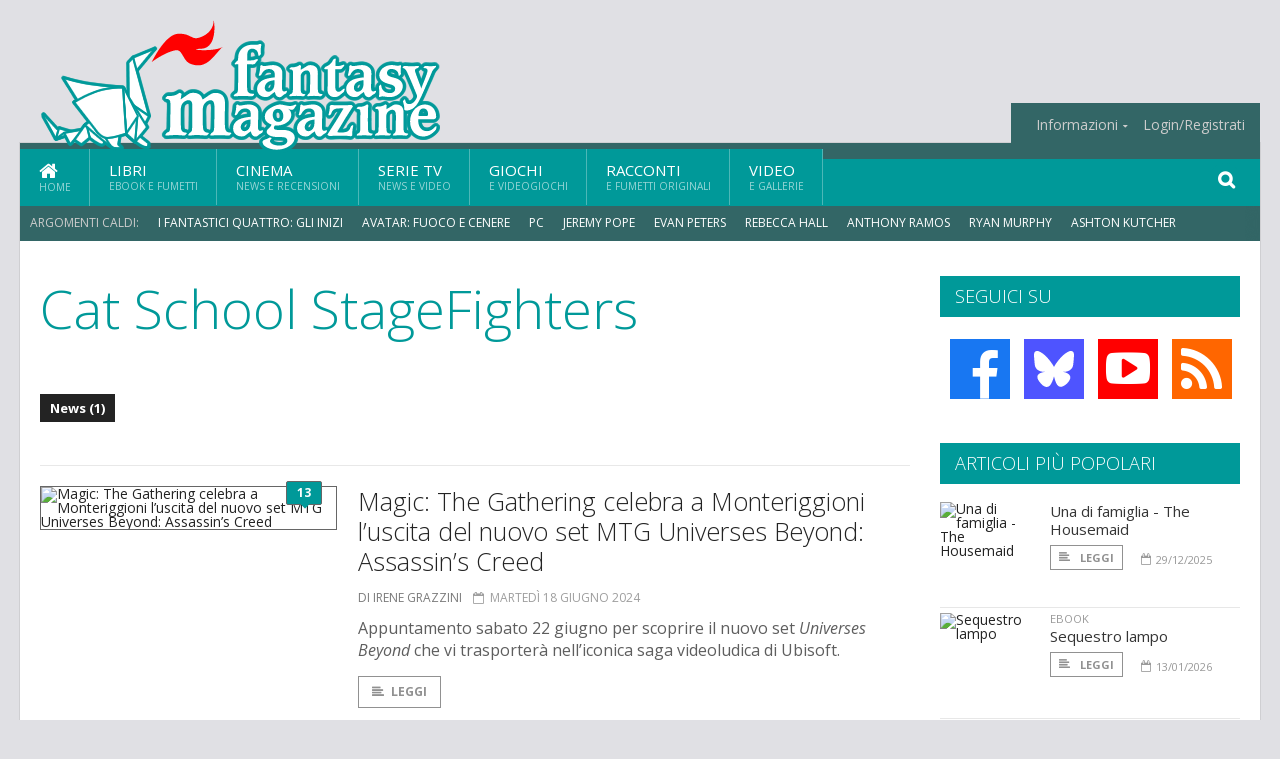

--- FILE ---
content_type: text/html; charset=UTF-8
request_url: https://www.fantasymagazine.it/argomenti/cat-school-stagefighters
body_size: 6449
content:
<!DOCTYPE HTML>
<html lang = "it">
<!--
  ____       _           _   _      _                      _    
 |  _ \  ___| | ___  ___| \ | | ___| |___      _____  _ __| | __
 | | | |/ _ \ |/ _ \/ __|  \| |/ _ \ __\ \ /\ / / _ \| '__| |/ /
 | |_| |  __/ | (_) \__ \ |\  |  __/ |_ \ V  V / (_) | |  |   < 
 |____/ \___|_|\___/|___/_| \_|\___|\__| \_/\_/ \___/|_|  |_|\_\
  W E L C O M E  TO  W O N D E R L A N D
-->                                                            
	<head>
		<title>Cat School StageFighters
</title>
				<meta http-equiv="Content-Type" content="text/html; charset=UTF-8" />
		<meta name="viewport" content="width=device-width, initial-scale=1, maximum-scale=1" />
		<meta name="theme-color" content="#009999" />
		
		<!-- Favicon -->
		<link rel="shortcut icon" href="https://www.fantasymagazine.it/images/favicon-fm.ico" type="image/x-icon" />
		<link href="https://www.fantasymagazine.it/images/ios-icon/fm-icon-512x512.png" sizes="512x512" rel="apple-touch-icon">
		<link href="https://www.fantasymagazine.it/images/ios-icon/fm-icon-152x152.png" sizes="152x152" rel="apple-touch-icon">
		<link href="https://www.fantasymagazine.it/images/ios-icon/fm-icon-144x144.png" sizes="144x144" rel="apple-touch-icon">
		<link href="https://www.fantasymagazine.it/images/ios-icon/fm-icon-120x120.png" sizes="120x120" rel="apple-touch-icon">
		<link href="https://www.fantasymagazine.it/images/ios-icon/fm-icon-114x114.png" sizes="114x114" rel="apple-touch-icon">
		<link href="https://www.fantasymagazine.it/images/ios-icon/fm-icon-76x76.png" sizes="76x76" rel="apple-touch-icon">
		<link href="https://www.fantasymagazine.it/images/ios-icon/fm-icon-72x72.png" sizes="72x72" rel="apple-touch-icon">
		<link href="https://www.fantasymagazine.it/images/ios-icon/fm-icon-57x57.png" sizes="57x57" rel="apple-touch-icon">    
		<script src="//code.jquery.com/jquery-1.11.3.min.js"></script>
		
		<!-- Stylesheets -->
		<link rel="stylesheet" href="//maxcdn.bootstrapcdn.com/font-awesome/4.5.0/css/font-awesome.min.css">
		<link type="text/css" rel="stylesheet" href="https://www.fantasymagazine.it/css/main.css" />
		<link type="text/css" rel="stylesheet" href="https://www.fantasymagazine.it/css/lightbox.css" />
		<link type="text/css" rel="stylesheet" href="https://www.fantasymagazine.it/css/mediaicons.css" />
		<link type="text/css" rel="stylesheet" href="//js.static.delosnetwork.it/fancybox/jquery.fancybox.css" />
		<!--[if lte IE 8]>
		<link type="text/css" rel="stylesheet" href="https://www.fantasymagazine.it/css/ie-ancient.css" />
		<![endif]-->

		<link type="text/css" rel="stylesheet" href="https://www.fantasymagazine.it/css/magazine.css?1744236016" />
		<link type="text/css" rel="stylesheet" href="https://www.fantasymagazine.it/css/colors_FM.css?1744236016" />
		<script>
  var _paq = window._paq = window._paq || [];
  /* tracker methods like "setCustomDimension" should be called before "trackPageView" */
  _paq.push(['trackPageView']);
  _paq.push(['enableLinkTracking']);
  (function() {
    var u="//analytics.delosnetwork.it/";
    _paq.push(['setTrackerUrl', u+'matomo.php']);
    _paq.push(['setSiteId', '3']);
    var d=document, g=d.createElement('script'), s=d.getElementsByTagName('script')[0];
    g.async=true; g.src=u+'matomo.js'; s.parentNode.insertBefore(g,s);
  })();
</script>
			</head>
	<body>
<div id="skin-wrap"></div>
				<div class="header-topmenu" id="scrolledmenu">
					<!-- BEGIN .wrapper -->
					<div class="wrapper">
						<ul class="logo-social left ot-menu-hide">
							<li class="scrolled-logo"><a href="https://www.fantasymagazine.it"><img src="https://www.fantasymagazine.it/images/fantasymagazine.png" alt="FantasyMagazine.it" /></a></li>
							 <li><a href="https://www.facebook.com/FantasyMagazineIt" class="topmenu-social topmenu-facebook"><i class="fa fa-facebook"></i></a></li> 																					 <li><a href="http://rss.delosnetwork.it/fantasymagazine/home.rss" class="topmenu-social topmenu-rss"><i class="fa fa-rss"></i></a></li> 						</ul>
						<ul class="right ot-menu-hide">
							<li><a href="https://www.fantasymagazine.it"><i class="fa fa-home"></i> Home</a></li>
	<li><a href="https://www.fantasymagazine.it/libri">Libri</a></li>
	<li><a href="https://www.fantasymagazine.it/cinema">Cinema</a></li>
	<li><a href="https://www.fantasymagazine.it/serietv">Serie TV</a></li>
	<li><a href="https://www.fantasymagazine.it/giochi">Giochi</a></li>
	<li><a href="https://www.fantasymagazine.it/narrativa">Racconti</a></li>
	<li><a href="https://www.fantasymagazine.it/media">Video</a></li>
							<li><a href="https://www.fantasymagazine.it/info"><span>Informazioni</span></a>
								<ul>
								<li><a href="https://www.fantasymagazine.it/info/contatti">Contatti</a></li>
																	<li><a href="/info/colophon">Redazione</a></li>
																	<li><a href="/collaboratori">Collaboratori</a></li>
																	<li><a href="/info/link">Crea un link a FantasyMagazine.it</a></li>
																	<li><a href="/info/collaborare">Collabora con FantasyMagazine.it</a></li>
																	<li><a href="/info/selezione-racconti">Selezione di racconti</a></li>
																	<li><a href="/info/faq">Domande frequenti</a></li>
																	<li><a href="/info/storia">Storia di FantasyMagazine.it</a></li>
																	<li><a href="/info/redazione">Chi siamo</a></li>
																	<li><a href="https://www.delosnetwork.it/"><b>Delos Network</b></a></li>
									<li><a href="https://www.delosnetwork.it/colophon.php">Colophon</a></li>
									<li><a href="https://www.delosnetwork.it/">I siti Delos Network</a></li>
									<li><a href="https://www.delosbooks.org/">Associazione Delos Books</a></li>
									<li><a href="https://www.delosstore.it/associazione/31/delos-books-club-plus-iscrizione-annuale-all-associazione/">Iscriviti all'Associazione</a></li>
									<li><a href="https://www.delosnetwork.it/pubblicita">Pubblicità</a></li>
								</ul>
							</li>
																				<li><a href="https://www.fantasymagazine.it/login">Login/Registrati</a></li>
																			</ul>
					<!-- END .wrapper -->
					</div>
				</div>
<div id="top"></div>
				<a id="back-to-top" href="#top" class="page-scroll"><i class="fa fa-chevron-up"></i></a>				
				<div class="wrapper header-wrapper">

					<div id="extopmenu" class="header-topmenu"><div class="wrapper">
						<ul class="right ot-menu-hide">
						<li><a href="https://www.fantasymagazine.it/info"><span>Informazioni</span></a>
								<ul>
								<li><a href="https://www.fantasymagazine.it/info/contatti">Contatti</a></li>
																	<li><a href="/info/colophon">Redazione</a></li>
																	<li><a href="/collaboratori">Collaboratori</a></li>
																	<li><a href="/info/link">Crea un link a FantasyMagazine.it</a></li>
																	<li><a href="/info/collaborare">Collabora con FantasyMagazine.it</a></li>
																	<li><a href="/info/selezione-racconti">Selezione di racconti</a></li>
																	<li><a href="/info/faq">Domande frequenti</a></li>
																	<li><a href="/info/storia">Storia di FantasyMagazine.it</a></li>
																	<li><a href="/info/redazione">Chi siamo</a></li>
																	<li><a href="https://www.delosnetwork.it/"><b>Delos Network</b></a></li>
									<li><a href="https://www.delosnetwork.it/colophon.php">Colophon</a></li>
									<li><a href="https://www.delosnetwork.it/">I siti Delos Network</a></li>
									<li><a href="https://www.delosbooks.org/">Associazione Delos Books</a></li>
									<li><a href="https://www.delosstore.it/associazione/31/delos-books-club-plus-iscrizione-annuale-all-associazione/">Iscriviti all'Associazione</a></li>
									<li><a href="https://www.delosnetwork.it/pubblicita">Pubblicità</a></li>
								</ul>
							</li>
																				<li><a href="https://www.fantasymagazine.it/login">Login/Registrati</a></li>
																			</ul>
					</div></div>

					
					<div class="wraphead header-1-content">
						<div class="header-logo ot-menu-hide">
													<a href="https://www.fantasymagazine.it"><img src="https://www.fantasymagazine.it/images/fantasymagazine.png" alt="FantasyMagazine.it" /></a>
												</div>
					</div>
				</div>

		<div class="boxed active">
			<header class="header">

<div id="main-menu" class="ot-menu-hide">
						<!-- BEGIN .wrapper -->
						<div class="wrapper menu-wrapper">
							<ul class="ot-menu-add" rel="Sezioni">
								<li><a href="https://www.fantasymagazine.it" class="main"><em class="fa fa-home fa-lg"></em><i>Home</i></a></li>
								<li><a href="https://www.fantasymagazine.it/libri" class="main">Libri<i>Ebook e fumetti</i></a></li>
								<li><a href="https://www.fantasymagazine.it/cinema" class="main">Cinema<i>News e recensioni</i></a></li>
								<li><a href="https://www.fantasymagazine.it/serietv" class="main">Serie TV<i>News e video</i></a></li>
								<li><a href="https://www.fantasymagazine.it/giochi" class="main">Giochi<i>e Videogiochi</i></a></li>
								<li><a href="https://www.fantasymagazine.it/narrativa" class="main">Racconti<i>e fumetti originali</i></a></li>
								<li><a href="https://www.fantasymagazine.it/media" class="main">Video<i>e Gallerie</i></a></li>
							</ul>
						<!-- END .wrapper -->
							<form class="main-search" action="https://www.fantasymagazine.it/cerca" onsubmit="if(!this.elements[0].value){ this.elements[0].focus();return false;}else{return true;}">
								<input type="text" class="search-text" name="q">
								<input type="submit" class="search-submit" value="&#xF002;">
							</form>
						</div>
					</div>
					<div class="menu-overlay"></div>

<form id="mobile-search" action="https://www.fantasymagazine.it/cerca" onsubmit="if(!this.elements[0].value){ this.elements[0].focus();return false;}else{return true;}">
	<input type="submit" class="search-submit" value="&#xF002;">
	<input type="text" class="search-text" name="q">
</form>
<div id="mobile-menu">
<ul>
	<li><a href="https://www.fantasymagazine.it" class="main"><i class="icon-home"></i></a></li>
	<li><a href="https://www.fantasymagazine.it/libri" class="main"><i class="icon-book"></i></a></li>
	<li><a href="https://www.fantasymagazine.it/cinema" class="main"><i class="icon-film"></i></a></li>
	<li><a href="https://www.fantasymagazine.it/serietv" class="main"><i class="icon-tv"></i></a></li>
	<li><a href="https://www.fantasymagazine.it/giochi" class="main"><i class="icon-dice"></i></a></li>
	<li><a href="https://www.fantasymagazine.it/narrativa" class="main"><i class="icon-paragraph-left"></i></a></li>
	<li><a href="https://www.fantasymagazine.it/media" class="main"><i class="icon-play"></i></a></li>
	<li><a href="#" class="main" onclick="$('#mobile-search').toggleClass('open');if($('#mobile-search').hasClass('open')) $('#mobile-search input.search-text').focus();"><i class="fa fa-search"></i></a></li>
</ul>
</div>
<div id="strilli">
							
							<ul><li class="label">Argomenti caldi:</li>
															<li><a href="https://www.fantasymagazine.it/argomenti/fantastici-quattro-gli-inizi">I Fantastici Quattro: Gli Inizi</a></li>
															<li><a href="https://www.fantasymagazine.it/argomenti/avatar-fuoco-e-cenere">Avatar: Fuoco e Cenere</a></li>
															<li><a href="https://www.fantasymagazine.it/argomenti/pc">PC</a></li>
															<li><a href="https://www.fantasymagazine.it/argomenti/jeremy-pope">Jeremy Pope</a></li>
															<li><a href="https://www.fantasymagazine.it/argomenti/evan-peters">Evan Peters</a></li>
															<li><a href="https://www.fantasymagazine.it/argomenti/rebecca-hall">Rebecca Hall</a></li>
															<li><a href="https://www.fantasymagazine.it/argomenti/anthony-ramos">Anthony Ramos</a></li>
															<li><a href="https://www.fantasymagazine.it/argomenti/ryan-murphy">Ryan Murphy</a></li>
															<li><a href="https://www.fantasymagazine.it/argomenti/ashton-kutcher">Ashton Kutcher</a></li>
															<li><a href="https://www.fantasymagazine.it/argomenti/isabella-rossellini">Isabella Rossellini</a></li>
														</ul>

					</div>
					<div class="aftertop"></div>
			</header>
			<section class="content">
				<div class="wrapper sidebar-one">
					<div class="content-main with-sidebar left index-page">
						<div class="main-article">
						<header class="article-header clearfix">
															<h1>Cat School StageFighters</h1>
							
							<div class="photo-categories">
						 							<a href="https://www.fantasymagazine.it/argomenti/cat-school-stagefighters/news" class="active">News (1)</a>
						         						</div>

						</header>
						</div>

						<div class="strict-block">
							<!-- BEGIN .block-content -->
							<div class="blog-style">

<div class="item image-small">
									<div class="item-header">
																				<a href="https://www.fantasymagazine.it/36295/magic-the-gathering-celebra-a-monteriggioni-l-uscita-del-nuovo-set-mtg-universes-beyond-assassin-s-creed#commenti" class="item-comment" title="13 reazioni"><span>13</span><i></i></a>
																				<a href="https://www.fantasymagazine.it/36295/magic-the-gathering-celebra-a-monteriggioni-l-uscita-del-nuovo-set-mtg-universes-beyond-assassin-s-creed" class="item-photo"><img src="https://www.fantasymagazine.it/imgbank/bigthumb/202406/60713-unnamed-4-.jpg" alt="Magic: The Gathering celebra a Monteriggioni l&rsquo;uscita del nuovo set MTG Universes Beyond: Assassin&rsquo;s Creed"></a>
									</div>
									<div class="item-content">
										<h3><a href="https://www.fantasymagazine.it/36295/magic-the-gathering-celebra-a-monteriggioni-l-uscita-del-nuovo-set-mtg-universes-beyond-assassin-s-creed">Magic: The Gathering celebra a Monteriggioni l’uscita del nuovo set MTG Universes Beyond: Assassin’s Creed</a>
																				</h3>
										<div class="item-icons">
																					<a href="https://www.fantasymagazine.it/collaboratori/490/irene-grazzini" class="item-category">di Irene Grazzini</a>
																					<span class="item-date"><i class="fa fa-calendar-o"></i>martedì 18 giugno 2024</span>
										</div>
										<p>Appuntamento sabato 22 giugno per scoprire il nuovo set <i>Universes Beyond </i> che vi trasporter&agrave; nell&rsquo;iconica saga videoludica di Ubisoft.</p>
										<a href="https://www.fantasymagazine.it/36295/magic-the-gathering-celebra-a-monteriggioni-l-uscita-del-nuovo-set-mtg-universes-beyond-assassin-s-creed" class="trans-button"><i class="fa fa-align-left"></i>Leggi</a>
									</div>
									<div class="clear-float"></div>
								</div>
							</div>

						</div>

						
					</div>
					<aside id="sidebar" class="sidebar right">
<div class="widget seguici-su-widget">
							<h3>Seguici su</h3>
							<div class="seguici-su">

<span class="share-icons share-site">
 <a href="https://www.facebook.com/FantasyMagazineIt" target="_blank" class="share-icon share-facebook" title="Seguici su Facebook!"><i class="fa fa-facebook"></i></a>  <a href="https://bsky.app/profile/fantasymagazine.it" target="_blank" class="share-icon share-bluesky" title="Seguici su BlueSky!"><svg xmlns="http://www.w3.org/2000/svg" viewBox="0 0 576 512"><!--!Font Awesome Free 6.6.0 by @fontawesome  - https://fontawesome.com License - https://fontawesome.com/license/free Copyright 2024 Fonticons, Inc.--><path d="M407.8 294.7c-3.3-.4-6.7-.8-10-1.3c3.4 .4 6.7 .9 10 1.3zM288 227.1C261.9 176.4 190.9 81.9 124.9 35.3C61.6-9.4 37.5-1.7 21.6 5.5C3.3 13.8 0 41.9 0 58.4S9.1 194 15 213.9c19.5 65.7 89.1 87.9 153.2 80.7c3.3-.5 6.6-.9 10-1.4c-3.3 .5-6.6 1-10 1.4C74.3 308.6-9.1 342.8 100.3 464.5C220.6 589.1 265.1 437.8 288 361.1c22.9 76.7 49.2 222.5 185.6 103.4c102.4-103.4 28.1-156-65.8-169.9c-3.3-.4-6.7-.8-10-1.3c3.4 .4 6.7 .9 10 1.3c64.1 7.1 133.6-15.1 153.2-80.7C566.9 194 576 75 576 58.4s-3.3-44.7-21.6-52.9c-15.8-7.1-40-14.9-103.2 29.8C385.1 81.9 314.1 176.4 288 227.1z"/></svg></a>  <a href="https://www.youtube.com/channel/UCaUq_WjQsgxxoxqu9pxI-7g" target="_blank" class="share-icon share-youtube" title="Seguici su YouTube!"><i class="fa fa-youtube-play"></i></a>  <a href="http://rss.delosnetwork.it/fantasymagazine/home.rss" target="_blank" class="share-icon share-rss" title="Abbonati al nostro feed RSS!"><i class="fa fa-rss"></i></a> </span>
							</div>
						</div>
<div class="widget">
							<h3>Articoli più popolari</h3>
							<div class="w-news-list">
								
								<div class="item">
									<div class="item-photo">
																			<a href="https://www.fantasymagazine.it/index.php/37803/una-di-famiglia-the-housemaid" class="item-photo"><img src="https://www.fantasymagazine.it/imgbank/thumb200/202512/64099-locandina-una-di-famiglia-low.jpg" alt="Una di famiglia - The Housemaid "></a>
																		</div>
									<div class="item-content">
																				<h4><a href="https://www.fantasymagazine.it/index.php/37803/una-di-famiglia-the-housemaid">Una di famiglia - The Housemaid </a></h4>
										
										<div class="item-foot">
											<a href="https://www.fantasymagazine.it/index.php/37803/una-di-famiglia-the-housemaid" class="trans-button trans-button-small"><i class="fa fa-align-left"></i> Leggi</a>
											<span class="item-info inline"><i class="fa fa-calendar-o"></i>29/12/2025</span>
										</div>
									</div>
								</div>
								<div class="item">
									<div class="item-photo">
																			<a href="https://www.fantasymagazine.it/index.php/37854/sequestro-lampo" class="item-photo"><img src="https://www.fantasymagazine.it/imgbank/thumb200/202601/64165-sequestrolampo-immaginesocial.jpg" alt="Sequestro lampo"></a>
																		</div>
									<div class="item-content">
																				<a href="https://www.fantasymagazine.it/index.php/notizie/ebook" class="item-category">EBOOK</a>
																				<h4><a href="https://www.fantasymagazine.it/index.php/37854/sequestro-lampo">Sequestro lampo</a></h4>
										
										<div class="item-foot">
											<a href="https://www.fantasymagazine.it/index.php/37854/sequestro-lampo" class="trans-button trans-button-small"><i class="fa fa-align-left"></i> Leggi</a>
											<span class="item-info inline"><i class="fa fa-calendar-o"></i>13/01/2026</span>
										</div>
									</div>
								</div>
								<div class="item">
									<div class="item-photo">
																			<a href="https://www.fantasymagazine.it/index.php/37831/no-other-choice-non-c-e-altra-scelta" class="item-photo"><img src="https://www.fantasymagazine.it/imgbank/thumb200/202512/64109-locandinapg1--28-.jpg" alt="No Other Choice - Non c&#039;&egrave; altra scelta"></a>
																		</div>
									<div class="item-content">
																				<h4><a href="https://www.fantasymagazine.it/index.php/37831/no-other-choice-non-c-e-altra-scelta">No Other Choice - Non c'è altra scelta</a></h4>
										
										<div class="item-foot">
											<a href="https://www.fantasymagazine.it/index.php/37831/no-other-choice-non-c-e-altra-scelta" class="trans-button trans-button-small"><i class="fa fa-align-left"></i> Leggi</a>
											<span class="item-info inline"><i class="fa fa-calendar-o"></i>27/12/2025</span>
										</div>
									</div>
								</div>
								<div class="item">
									<div class="item-photo">
																			<a href="https://www.fantasymagazine.it/index.php/37896/tr-49" class="item-photo"><img src="https://www.fantasymagazine.it/imgbank/thumb200/202601/64247-tr-49-key-art-4k.jpg" alt="TR-49"></a>
																		</div>
									<div class="item-content">
																				<h4><a href="https://www.fantasymagazine.it/index.php/37896/tr-49">TR-49</a></h4>
										
										<div class="item-foot">
											<a href="https://www.fantasymagazine.it/index.php/37896/tr-49" class="trans-button trans-button-small"><i class="fa fa-align-left"></i> Leggi</a>
											<span class="item-info inline"><i class="fa fa-calendar-o"></i>21/01/2026</span>
										</div>
									</div>
								</div>
								<div class="item">
									<div class="item-photo">
																			<a href="https://www.fantasymagazine.it/index.php/37898/return-to-silent-hill-al-cinema" class="item-photo"><img src="https://www.fantasymagazine.it/imgbank/thumb200/202601/64256-returntosilenthill-still8.jpg" alt="Return to Silent Hill, al cinema"></a>
																		</div>
									<div class="item-content">
																				<a href="https://www.fantasymagazine.it/index.php/notizie/cinema" class="item-category">CINEMA</a>
																				<h4><a href="https://www.fantasymagazine.it/index.php/37898/return-to-silent-hill-al-cinema">Return to Silent Hill, al cinema</a></h4>
										
										<div class="item-foot">
											<a href="https://www.fantasymagazine.it/index.php/37898/return-to-silent-hill-al-cinema" class="trans-button trans-button-small"><i class="fa fa-align-left"></i> Leggi</a>
											<span class="item-info inline"><i class="fa fa-calendar-o"></i>22/01/2026</span>
										</div>
									</div>
								</div>


							</div>
						</div>
<div class="widget">
							<h3>Gallerie fotografiche</h3>
							<a href="https://www.fantasymagazine.it/index.php/gallerie" class="widget-top-b">Vedi tutte</a>
							<div class="w-photo-gallery">
																<div class="item">
									<div class="item-photos">
																			<a href="https://www.fantasymagazine.it/index.php/gallerie/3583/marty-supreme-a-torino"><img src="https://www.fantasymagazine.it/imgbank/gallerythumbs/GALLERIE_IMG/gallery-3583_Marty-Supreme-installazione-VR1-1.jpg" alt=""></a>
																			<a href="https://www.fantasymagazine.it/index.php/gallerie/3583/marty-supreme-a-torino/2"><img src="https://www.fantasymagazine.it/imgbank/gallerythumbs/GALLERIE_IMG/gallery-3583_Marty-Supreme-installazione-VR1-2.jpg" alt=""></a>
																			<a href="https://www.fantasymagazine.it/index.php/gallerie/3583/marty-supreme-a-torino/3"><img src="https://www.fantasymagazine.it/imgbank/gallerythumbs/GALLERIE_IMG/gallery-3583_Marty-Supreme-installazione-VR1-3.jpg" alt=""></a>
																			<a href="https://www.fantasymagazine.it/index.php/gallerie/3583/marty-supreme-a-torino/4"><img src="https://www.fantasymagazine.it/imgbank/gallerythumbs/GALLERIE_IMG/gallery-3583_Marty-Supreme-installazione-VR1-4.jpg" alt=""></a>
																		</div>
									
									<div class="item-content">
										<h4><a href="https://www.fantasymagazine.it/index.php/gallerie/3583/marty-supreme-a-torino">Marty Supreme a Torino</a> <span class="item-info inline"><i class="fa fa-camera"></i>23 foto</span></h4>
									</div>
								</div>
																<div class="item">
									<div class="item-photos">
																			<a href="https://www.fantasymagazine.it/index.php/gallerie/3584/return-to-silent-hill"><img src="https://www.fantasymagazine.it/imgbank/gallerythumbs/GALLERIE_IMG/gallery-3584_Return-to-Silent-Hill---Teaser-Poster-Italiano-Ufficiale.jpg" alt=""></a>
																			<a href="https://www.fantasymagazine.it/index.php/gallerie/3584/return-to-silent-hill/2"><img src="https://www.fantasymagazine.it/imgbank/gallerythumbs/GALLERIE_IMG/gallery-3584_Poster-ufficiale-italiano_Return-to-Silent-Hill.jpg" alt=""></a>
																			<a href="https://www.fantasymagazine.it/index.php/gallerie/3584/return-to-silent-hill/3"><img src="https://www.fantasymagazine.it/imgbank/gallerythumbs/GALLERIE_IMG/gallery-3584_ReturnToSilentHill-Still8.jpg" alt=""></a>
																			<a href="https://www.fantasymagazine.it/index.php/gallerie/3584/return-to-silent-hill/4"><img src="https://www.fantasymagazine.it/imgbank/gallerythumbs/GALLERIE_IMG/gallery-3584_ReturnToSilentHill-Still7.jpg" alt=""></a>
																		</div>
									
									<div class="item-content">
										<h4><a href="https://www.fantasymagazine.it/index.php/gallerie/3584/return-to-silent-hill">Return to Silent Hill</a> <span class="item-info inline"><i class="fa fa-camera"></i>8 foto</span></h4>
									</div>
								</div>
															</div>
						</div>

					</aside>
				</div>
			</section>
			<footer class="footer">
					
<div class="wrapper">

					<div class="footer-much">
						<ul class="right">
							<li><a href="http://www.delosnetwork.it/terms">Termini d'uso</a></li>
							<li><a href="https://delos.center/privacy">Privacy</a></li>
							<li><a href="http://www.delosnetwork.it/rules">Regole</a></li>
							<li><a href="https://www.fantasymagazine.it/info/colophon">Redazione</a></li>
														<li><a href="https://www.fantasymagazine.it/info/contatti">Contatti</a></li>
						</ul>
						<p><b>FantasyMagazine</b> - ISSN 1974-823X - Registrazione tribunale di Milano, n. 522 del 5 settembre 2006.<br/>
						&copy;2003 <a href="http://www.delosbooks.org">Associazione Delos Books</a>. Partita Iva 04029050962.</p>
						
						<p style="margin:15px 0 5px 0;font-weight:bold">Pubblicità:</p>
						<p><a href="https://www.eadv.it/p/adv.html?utm_source=eADVcontactcard&utm_medium=Contactcard&utm_content=Contactcard&utm_campaign=Autopromo"><img src="https://panel.eadv.it/images/logo.png" alt="eADV" style="float:left; margin-right:10px">
						<b>EADV s.r.l.</b> - Via Luigi Capuana, 11 - 95030 Tremestieri Etneo (CT) - Italy<br>www.eadv.it - info@eadv.it - Tel: +39.0952830326</a></p>
					</div>
					
				</div>

											</footer>
		</div>

<!-- Scripts -->
		<script type="text/javascript" src="https://www.fantasymagazine.it/jscript/vendor.js"></script>
		<script type="text/javascript" src="https://www.fantasymagazine.it/jscript/magazine.js?1513848093"></script>
				<!-- https://ad.delosnetwork.it/x/FM/ENDJS/json-->
<script src="https://track.eadv.it/fantasymagazine.it.php" async></script>			</body>
</html>